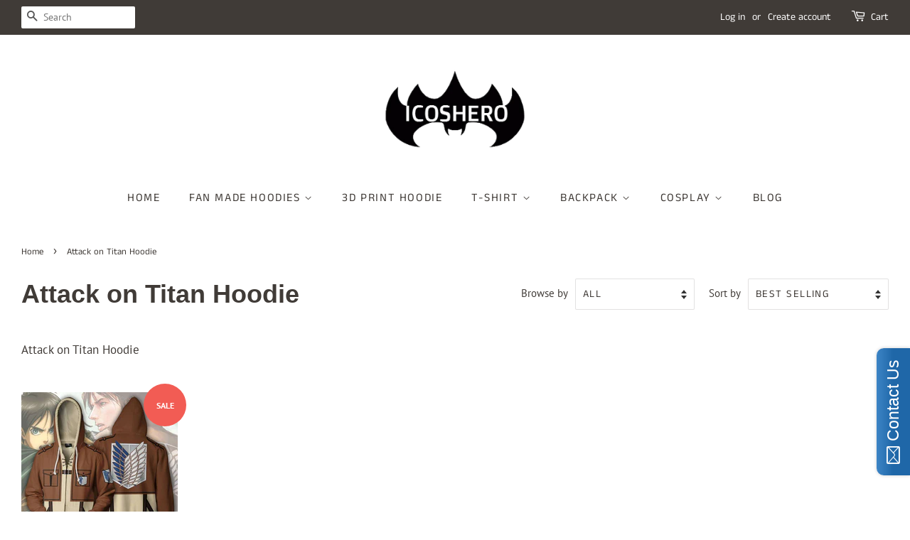

--- FILE ---
content_type: text/html; charset=utf-8
request_url: https://www.icoshero.com/collections/attack-on-titan-hoodie
body_size: 16998
content:
<!doctype html>
<!--[if lt IE 7]><html class="no-js lt-ie9 lt-ie8 lt-ie7" lang="en"> <![endif]-->
<!--[if IE 7]><html class="no-js lt-ie9 lt-ie8" lang="en"> <![endif]-->
<!--[if IE 8]><html class="no-js lt-ie9" lang="en"> <![endif]-->
<!--[if IE 9 ]><html class="ie9 no-js"> <![endif]-->
<!--[if (gt IE 9)|!(IE)]><!--> <html class="no-js"> <!--<![endif]-->
<head><!-- hnk portfolio proof -->
  <meta name="google-site-verification" content="FIlyPJcLfG8OUhjPWweg2bnC0_mOh7S0yjKr6Wvm53M" />
  <!-- Global site tag (gtag.js) - Google Ads: 787930906 -->
<script async src="https://www.googletagmanager.com/gtag/js?id=AW-787930906"></script>
<script>
  window.dataLayer = window.dataLayer || [];
  function gtag(){dataLayer.push(arguments);}
  gtag('js', new Date());

  gtag('config', 'AW-787930906');
</script>
<script>
  gtag('event', 'page_view', {
    'send_to': 'AW-787930906',
    'ecomm_pagetype': 'replace with value',
    'ecomm_prodid': 'replace with value'
  });
</script>

<!-- "snippets/limespot.liquid" was not rendered, the associated app was uninstalled -->

  <!-- Basic page needs ================================================== -->
  <meta charset="utf-8">
  <meta http-equiv="X-UA-Compatible" content="IE=edge,chrome=1">

  
  <link rel="shortcut icon" href="//www.icoshero.com/cdn/shop/files/favicon_small_28b2afca-238e-44b7-9cc4-136e92c9a256_32x32.png?v=1614281664" type="image/png" />
  

  <!-- Title and description ================================================== -->
  <title>
  Attack on Titan Hoodie-Icoshero &ndash; icoshero
  </title>

  
  <meta name="description" content="Attack on Titan Hoodie-Icoshero">
  

  <!-- Social meta ================================================== -->
  <!-- /snippets/social-meta-tags.liquid -->




<meta property="og:site_name" content="icoshero">
<meta property="og:url" content="https://www.icoshero.com/collections/attack-on-titan-hoodie">
<meta property="og:title" content="Attack on Titan Hoodie">
<meta property="og:type" content="product.group">
<meta property="og:description" content="Attack on Titan Hoodie-Icoshero">





<meta name="twitter:card" content="summary_large_image">
<meta name="twitter:title" content="Attack on Titan Hoodie">
<meta name="twitter:description" content="Attack on Titan Hoodie-Icoshero">


  <!-- Helpers ================================================== -->
  <link rel="canonical" href="https://www.icoshero.com/collections/attack-on-titan-hoodie">
  <meta name="viewport" content="width=device-width,initial-scale=1">
  <meta name="theme-color" content="#f25c54">

  <!-- CSS ================================================== -->
  <link href="//www.icoshero.com/cdn/shop/t/9/assets/timber.scss.css?v=81832381016574062821759252104" rel="stylesheet" type="text/css" media="all" />
  <link href="//www.icoshero.com/cdn/shop/t/9/assets/theme.scss.css?v=35367583120372345951759252103" rel="stylesheet" type="text/css" media="all" />

  <script>
    window.theme = window.theme || {};

    var theme = {
      strings: {
        addToCart: "Add to Cart",
        soldOut: "Sold Out",
        unavailable: "Unavailable",
        zoomClose: "Close (Esc)",
        zoomPrev: "Previous (Left arrow key)",
        zoomNext: "Next (Right arrow key)",
        addressError: "Error looking up that address",
        addressNoResults: "No results for that address",
        addressQueryLimit: "You have exceeded the Google API usage limit. Consider upgrading to a \u003ca href=\"https:\/\/developers.google.com\/maps\/premium\/usage-limits\"\u003ePremium Plan\u003c\/a\u003e.",
        authError: "There was a problem authenticating your Google Maps API Key."
      },
      settings: {
        // Adding some settings to allow the editor to update correctly when they are changed
        enableWideLayout: true,
        typeAccentTransform: true,
        typeAccentSpacing: true,
        baseFontSize: '17px',
        headerBaseFontSize: '36px',
        accentFontSize: '16px'
      },
      variables: {
        mediaQueryMedium: 'screen and (max-width: 768px)',
        bpSmall: false
      },
      moneyFormat: "${{amount}}"
    }

    document.documentElement.className = document.documentElement.className.replace('no-js', 'supports-js');
  </script>

  <!-- Header hook for plugins ================================================== -->
  <script>window.performance && window.performance.mark && window.performance.mark('shopify.content_for_header.start');</script><meta id="shopify-digital-wallet" name="shopify-digital-wallet" content="/10826056/digital_wallets/dialog">
<meta name="shopify-checkout-api-token" content="58b981f0eaf9edb2631743d53ad3110b">
<meta id="in-context-paypal-metadata" data-shop-id="10826056" data-venmo-supported="false" data-environment="production" data-locale="en_US" data-paypal-v4="true" data-currency="USD">
<link rel="alternate" type="application/atom+xml" title="Feed" href="/collections/attack-on-titan-hoodie.atom" />
<link rel="alternate" type="application/json+oembed" href="https://www.icoshero.com/collections/attack-on-titan-hoodie.oembed">
<script async="async" src="/checkouts/internal/preloads.js?locale=en-US"></script>
<script id="shopify-features" type="application/json">{"accessToken":"58b981f0eaf9edb2631743d53ad3110b","betas":["rich-media-storefront-analytics"],"domain":"www.icoshero.com","predictiveSearch":true,"shopId":10826056,"locale":"en"}</script>
<script>var Shopify = Shopify || {};
Shopify.shop = "icoshero.myshopify.com";
Shopify.locale = "en";
Shopify.currency = {"active":"USD","rate":"1.0"};
Shopify.country = "US";
Shopify.theme = {"name":"Minimal","id":32720093256,"schema_name":"Minimal","schema_version":"8.3.0","theme_store_id":380,"role":"main"};
Shopify.theme.handle = "null";
Shopify.theme.style = {"id":null,"handle":null};
Shopify.cdnHost = "www.icoshero.com/cdn";
Shopify.routes = Shopify.routes || {};
Shopify.routes.root = "/";</script>
<script type="module">!function(o){(o.Shopify=o.Shopify||{}).modules=!0}(window);</script>
<script>!function(o){function n(){var o=[];function n(){o.push(Array.prototype.slice.apply(arguments))}return n.q=o,n}var t=o.Shopify=o.Shopify||{};t.loadFeatures=n(),t.autoloadFeatures=n()}(window);</script>
<script id="shop-js-analytics" type="application/json">{"pageType":"collection"}</script>
<script defer="defer" async type="module" src="//www.icoshero.com/cdn/shopifycloud/shop-js/modules/v2/client.init-shop-cart-sync_IZsNAliE.en.esm.js"></script>
<script defer="defer" async type="module" src="//www.icoshero.com/cdn/shopifycloud/shop-js/modules/v2/chunk.common_0OUaOowp.esm.js"></script>
<script type="module">
  await import("//www.icoshero.com/cdn/shopifycloud/shop-js/modules/v2/client.init-shop-cart-sync_IZsNAliE.en.esm.js");
await import("//www.icoshero.com/cdn/shopifycloud/shop-js/modules/v2/chunk.common_0OUaOowp.esm.js");

  window.Shopify.SignInWithShop?.initShopCartSync?.({"fedCMEnabled":true,"windoidEnabled":true});

</script>
<script>(function() {
  var isLoaded = false;
  function asyncLoad() {
    if (isLoaded) return;
    isLoaded = true;
    var urls = ["\/\/static.zotabox.com\/e\/f\/ef37d652c22c5ae8c77ad62ac17ea4a6\/widgets.js?shop=icoshero.myshopify.com","https:\/\/cdn.hextom.com\/js\/quickannouncementbar.js?shop=icoshero.myshopify.com"];
    for (var i = 0; i < urls.length; i++) {
      var s = document.createElement('script');
      s.type = 'text/javascript';
      s.async = true;
      s.src = urls[i];
      var x = document.getElementsByTagName('script')[0];
      x.parentNode.insertBefore(s, x);
    }
  };
  if(window.attachEvent) {
    window.attachEvent('onload', asyncLoad);
  } else {
    window.addEventListener('load', asyncLoad, false);
  }
})();</script>
<script id="__st">var __st={"a":10826056,"offset":28800,"reqid":"d03f1567-e026-41f3-a729-f142dc52ff12-1768438068","pageurl":"www.icoshero.com\/collections\/attack-on-titan-hoodie","u":"4adc73e39853","p":"collection","rtyp":"collection","rid":58078330952};</script>
<script>window.ShopifyPaypalV4VisibilityTracking = true;</script>
<script id="captcha-bootstrap">!function(){'use strict';const t='contact',e='account',n='new_comment',o=[[t,t],['blogs',n],['comments',n],[t,'customer']],c=[[e,'customer_login'],[e,'guest_login'],[e,'recover_customer_password'],[e,'create_customer']],r=t=>t.map((([t,e])=>`form[action*='/${t}']:not([data-nocaptcha='true']) input[name='form_type'][value='${e}']`)).join(','),a=t=>()=>t?[...document.querySelectorAll(t)].map((t=>t.form)):[];function s(){const t=[...o],e=r(t);return a(e)}const i='password',u='form_key',d=['recaptcha-v3-token','g-recaptcha-response','h-captcha-response',i],f=()=>{try{return window.sessionStorage}catch{return}},m='__shopify_v',_=t=>t.elements[u];function p(t,e,n=!1){try{const o=window.sessionStorage,c=JSON.parse(o.getItem(e)),{data:r}=function(t){const{data:e,action:n}=t;return t[m]||n?{data:e,action:n}:{data:t,action:n}}(c);for(const[e,n]of Object.entries(r))t.elements[e]&&(t.elements[e].value=n);n&&o.removeItem(e)}catch(o){console.error('form repopulation failed',{error:o})}}const l='form_type',E='cptcha';function T(t){t.dataset[E]=!0}const w=window,h=w.document,L='Shopify',v='ce_forms',y='captcha';let A=!1;((t,e)=>{const n=(g='f06e6c50-85a8-45c8-87d0-21a2b65856fe',I='https://cdn.shopify.com/shopifycloud/storefront-forms-hcaptcha/ce_storefront_forms_captcha_hcaptcha.v1.5.2.iife.js',D={infoText:'Protected by hCaptcha',privacyText:'Privacy',termsText:'Terms'},(t,e,n)=>{const o=w[L][v],c=o.bindForm;if(c)return c(t,g,e,D).then(n);var r;o.q.push([[t,g,e,D],n]),r=I,A||(h.body.append(Object.assign(h.createElement('script'),{id:'captcha-provider',async:!0,src:r})),A=!0)});var g,I,D;w[L]=w[L]||{},w[L][v]=w[L][v]||{},w[L][v].q=[],w[L][y]=w[L][y]||{},w[L][y].protect=function(t,e){n(t,void 0,e),T(t)},Object.freeze(w[L][y]),function(t,e,n,w,h,L){const[v,y,A,g]=function(t,e,n){const i=e?o:[],u=t?c:[],d=[...i,...u],f=r(d),m=r(i),_=r(d.filter((([t,e])=>n.includes(e))));return[a(f),a(m),a(_),s()]}(w,h,L),I=t=>{const e=t.target;return e instanceof HTMLFormElement?e:e&&e.form},D=t=>v().includes(t);t.addEventListener('submit',(t=>{const e=I(t);if(!e)return;const n=D(e)&&!e.dataset.hcaptchaBound&&!e.dataset.recaptchaBound,o=_(e),c=g().includes(e)&&(!o||!o.value);(n||c)&&t.preventDefault(),c&&!n&&(function(t){try{if(!f())return;!function(t){const e=f();if(!e)return;const n=_(t);if(!n)return;const o=n.value;o&&e.removeItem(o)}(t);const e=Array.from(Array(32),(()=>Math.random().toString(36)[2])).join('');!function(t,e){_(t)||t.append(Object.assign(document.createElement('input'),{type:'hidden',name:u})),t.elements[u].value=e}(t,e),function(t,e){const n=f();if(!n)return;const o=[...t.querySelectorAll(`input[type='${i}']`)].map((({name:t})=>t)),c=[...d,...o],r={};for(const[a,s]of new FormData(t).entries())c.includes(a)||(r[a]=s);n.setItem(e,JSON.stringify({[m]:1,action:t.action,data:r}))}(t,e)}catch(e){console.error('failed to persist form',e)}}(e),e.submit())}));const S=(t,e)=>{t&&!t.dataset[E]&&(n(t,e.some((e=>e===t))),T(t))};for(const o of['focusin','change'])t.addEventListener(o,(t=>{const e=I(t);D(e)&&S(e,y())}));const B=e.get('form_key'),M=e.get(l),P=B&&M;t.addEventListener('DOMContentLoaded',(()=>{const t=y();if(P)for(const e of t)e.elements[l].value===M&&p(e,B);[...new Set([...A(),...v().filter((t=>'true'===t.dataset.shopifyCaptcha))])].forEach((e=>S(e,t)))}))}(h,new URLSearchParams(w.location.search),n,t,e,['guest_login'])})(!0,!0)}();</script>
<script integrity="sha256-4kQ18oKyAcykRKYeNunJcIwy7WH5gtpwJnB7kiuLZ1E=" data-source-attribution="shopify.loadfeatures" defer="defer" src="//www.icoshero.com/cdn/shopifycloud/storefront/assets/storefront/load_feature-a0a9edcb.js" crossorigin="anonymous"></script>
<script data-source-attribution="shopify.dynamic_checkout.dynamic.init">var Shopify=Shopify||{};Shopify.PaymentButton=Shopify.PaymentButton||{isStorefrontPortableWallets:!0,init:function(){window.Shopify.PaymentButton.init=function(){};var t=document.createElement("script");t.src="https://www.icoshero.com/cdn/shopifycloud/portable-wallets/latest/portable-wallets.en.js",t.type="module",document.head.appendChild(t)}};
</script>
<script data-source-attribution="shopify.dynamic_checkout.buyer_consent">
  function portableWalletsHideBuyerConsent(e){var t=document.getElementById("shopify-buyer-consent"),n=document.getElementById("shopify-subscription-policy-button");t&&n&&(t.classList.add("hidden"),t.setAttribute("aria-hidden","true"),n.removeEventListener("click",e))}function portableWalletsShowBuyerConsent(e){var t=document.getElementById("shopify-buyer-consent"),n=document.getElementById("shopify-subscription-policy-button");t&&n&&(t.classList.remove("hidden"),t.removeAttribute("aria-hidden"),n.addEventListener("click",e))}window.Shopify?.PaymentButton&&(window.Shopify.PaymentButton.hideBuyerConsent=portableWalletsHideBuyerConsent,window.Shopify.PaymentButton.showBuyerConsent=portableWalletsShowBuyerConsent);
</script>
<script data-source-attribution="shopify.dynamic_checkout.cart.bootstrap">document.addEventListener("DOMContentLoaded",(function(){function t(){return document.querySelector("shopify-accelerated-checkout-cart, shopify-accelerated-checkout")}if(t())Shopify.PaymentButton.init();else{new MutationObserver((function(e,n){t()&&(Shopify.PaymentButton.init(),n.disconnect())})).observe(document.body,{childList:!0,subtree:!0})}}));
</script>
<link id="shopify-accelerated-checkout-styles" rel="stylesheet" media="screen" href="https://www.icoshero.com/cdn/shopifycloud/portable-wallets/latest/accelerated-checkout-backwards-compat.css" crossorigin="anonymous">
<style id="shopify-accelerated-checkout-cart">
        #shopify-buyer-consent {
  margin-top: 1em;
  display: inline-block;
  width: 100%;
}

#shopify-buyer-consent.hidden {
  display: none;
}

#shopify-subscription-policy-button {
  background: none;
  border: none;
  padding: 0;
  text-decoration: underline;
  font-size: inherit;
  cursor: pointer;
}

#shopify-subscription-policy-button::before {
  box-shadow: none;
}

      </style>

<script>window.performance && window.performance.mark && window.performance.mark('shopify.content_for_header.end');</script>

  
<!--[if lt IE 9]>
<script src="//cdnjs.cloudflare.com/ajax/libs/html5shiv/3.7.2/html5shiv.min.js" type="text/javascript"></script>
<![endif]-->


  <script src="//www.icoshero.com/cdn/shop/t/9/assets/jquery-2.2.3.min.js?v=58211863146907186831537438541" type="text/javascript"></script>

  <!--[if (gt IE 9)|!(IE)]><!--><script src="//www.icoshero.com/cdn/shop/t/9/assets/lazysizes.min.js?v=177476512571513845041537438541" async="async"></script><!--<![endif]-->
  <!--[if lte IE 9]><script src="//www.icoshero.com/cdn/shop/t/9/assets/lazysizes.min.js?v=177476512571513845041537438541"></script><![endif]-->

  
  
<script type="text/javascript">var ryviu_user_settings = {"star":1,"hidedate":false,"noreview":true,"nonumber":false,"showspam":true,"image":true,"name":true,"translate":true,"form":{"colorTitle":"#696969","colorInput":"#464646","colorNotice":"#dd2c00","colorStarForm":"#ececec","starActivecolor":"#fdbc00","colorSubmit":"#ffffff","backgroundSubmit":"#00aeef","showtitleForm":false,"showTitle":false,"autoPublish":true,"loadAfterContentLoaded":true,"titleName":"Your Name","placeholderName":"John Smith","titleForm":"Rate Us","titleSuccess":"Thank you! Your review is submited.","noticeName":"Your name is required field","titleEmail":"Your Email","placeholderEmail":"example@yourdomain.com","noticeEmail":"Your email is required and valid email","titleSubject":"Review Title","placeholderSubject":"Look great","noticeSubject":"Title is required field","titleMessenger":"Review Content","noticeMessenger":"Your review is required field","placeholderMessenger":"Let us know what you think","titleSubmit":"SUBMIT YOUR REVIEWS"},"style":"style2","reviews_per_page":"10","order_by":"late","starStyle":"style1","starActiveStyle":"style1","starcolor":"#e6e6e6","dates":"d/M/yyyy","dateSelect":"dateDefaut","defautDate":"d/M/yyyy","title":false,"noavatar":false,"nostars":false,"customDate":"dd/MM/yy","starActivecolor":"#fdbc00","colorTitle":"#6c8187","colorAvatar":"#f8f8f8","colorWrite":"#ffffff","backgroundWrite":"#2d9aff","colorVerified":"#05d92d","nowrite":false,"disablePurchase":false,"disableWidget":false,"disableReply":false,"disableHelpul":false,"nolastname":false,"hideFlag":true,"RSA":{"enableVerifyEmail":false,"enableSocialAuth":false},"payment_type":"Monthly","reviewText":"reviews","outofText":"out of","starsText":"stars","helpulText":"Is this helpful?","ryplyText":"Comment","latestText":"Latest","oldestText":"Oldest","tstar5":"Excellent","tstar4":"Very Good","tstar3":"Average","tstar2":"Poor","tstar1":"Terrible","showingText":"Showing","ofText":"of","reviewsText":"reviews","noReviews":"No reviews","firstReview":"Write a first review now","showText":"Show:","sortbyText":"Sort by:","titleWrite":"Write a review","textVerified":"Verified Purchase","titleCustomer":"Customer Reviews","backgroundRyviu":"transparent","paddingTop":"0","paddingLeft":"0","paddingRight":"0","paddingBottom":"0","borderWidth":"0","borderStyle":"solid","borderColor":"#ffffff","show_title_customer":false,"filter_reviews":"all","filter_reviews_local":"US","random_from":0,"random_to":20,"client_theme":"masonry","starHeight":23,"nostarsCollection":false};</script>


    
		
          <div class="selCollection_fb" style="display:none;">
            	
                
            	
            		<p data-pixelId="492241241588401">all</p>
            	

            	
                
            	
            		<p data-pixelId="355891464814428">all</p>
            	
</div>
        
        
	
	<div class="shopCurrency" style="display:none;">USD</div>

<script src="https://multifbpixels.website/pull/icoshero.myshopify.com/hook.js" defer="defer"></script>
<script>
    
    
    
    
    var gsf_conversion_data = {page_type : 'category', event : 'view_item_list', data : {product_data : [{variant_id : 12621644234824, product_id : 1404029861960, name : "Attack on Titan Eren Hoodie", price : "39.99", currency : "USD", sku : "MZH011_S", brand : "Icoshero-hoodies", variant : "S", category : "Hoodies"}], total_price :"39.99"}};
    
</script>
<meta property="og:image" content="https://cdn.shopify.com/s/files/1/1082/6056/files/11_d36c0108-5032-4ade-952d-6ca8c691a135.gif?height=628&pad_color=ffffff&v=1614281664&width=1200" />
<meta property="og:image:secure_url" content="https://cdn.shopify.com/s/files/1/1082/6056/files/11_d36c0108-5032-4ade-952d-6ca8c691a135.gif?height=628&pad_color=ffffff&v=1614281664&width=1200" />
<meta property="og:image:width" content="1200" />
<meta property="og:image:height" content="628" />
<link href="https://monorail-edge.shopifysvc.com" rel="dns-prefetch">
<script>(function(){if ("sendBeacon" in navigator && "performance" in window) {try {var session_token_from_headers = performance.getEntriesByType('navigation')[0].serverTiming.find(x => x.name == '_s').description;} catch {var session_token_from_headers = undefined;}var session_cookie_matches = document.cookie.match(/_shopify_s=([^;]*)/);var session_token_from_cookie = session_cookie_matches && session_cookie_matches.length === 2 ? session_cookie_matches[1] : "";var session_token = session_token_from_headers || session_token_from_cookie || "";function handle_abandonment_event(e) {var entries = performance.getEntries().filter(function(entry) {return /monorail-edge.shopifysvc.com/.test(entry.name);});if (!window.abandonment_tracked && entries.length === 0) {window.abandonment_tracked = true;var currentMs = Date.now();var navigation_start = performance.timing.navigationStart;var payload = {shop_id: 10826056,url: window.location.href,navigation_start,duration: currentMs - navigation_start,session_token,page_type: "collection"};window.navigator.sendBeacon("https://monorail-edge.shopifysvc.com/v1/produce", JSON.stringify({schema_id: "online_store_buyer_site_abandonment/1.1",payload: payload,metadata: {event_created_at_ms: currentMs,event_sent_at_ms: currentMs}}));}}window.addEventListener('pagehide', handle_abandonment_event);}}());</script>
<script id="web-pixels-manager-setup">(function e(e,d,r,n,o){if(void 0===o&&(o={}),!Boolean(null===(a=null===(i=window.Shopify)||void 0===i?void 0:i.analytics)||void 0===a?void 0:a.replayQueue)){var i,a;window.Shopify=window.Shopify||{};var t=window.Shopify;t.analytics=t.analytics||{};var s=t.analytics;s.replayQueue=[],s.publish=function(e,d,r){return s.replayQueue.push([e,d,r]),!0};try{self.performance.mark("wpm:start")}catch(e){}var l=function(){var e={modern:/Edge?\/(1{2}[4-9]|1[2-9]\d|[2-9]\d{2}|\d{4,})\.\d+(\.\d+|)|Firefox\/(1{2}[4-9]|1[2-9]\d|[2-9]\d{2}|\d{4,})\.\d+(\.\d+|)|Chrom(ium|e)\/(9{2}|\d{3,})\.\d+(\.\d+|)|(Maci|X1{2}).+ Version\/(15\.\d+|(1[6-9]|[2-9]\d|\d{3,})\.\d+)([,.]\d+|)( \(\w+\)|)( Mobile\/\w+|) Safari\/|Chrome.+OPR\/(9{2}|\d{3,})\.\d+\.\d+|(CPU[ +]OS|iPhone[ +]OS|CPU[ +]iPhone|CPU IPhone OS|CPU iPad OS)[ +]+(15[._]\d+|(1[6-9]|[2-9]\d|\d{3,})[._]\d+)([._]\d+|)|Android:?[ /-](13[3-9]|1[4-9]\d|[2-9]\d{2}|\d{4,})(\.\d+|)(\.\d+|)|Android.+Firefox\/(13[5-9]|1[4-9]\d|[2-9]\d{2}|\d{4,})\.\d+(\.\d+|)|Android.+Chrom(ium|e)\/(13[3-9]|1[4-9]\d|[2-9]\d{2}|\d{4,})\.\d+(\.\d+|)|SamsungBrowser\/([2-9]\d|\d{3,})\.\d+/,legacy:/Edge?\/(1[6-9]|[2-9]\d|\d{3,})\.\d+(\.\d+|)|Firefox\/(5[4-9]|[6-9]\d|\d{3,})\.\d+(\.\d+|)|Chrom(ium|e)\/(5[1-9]|[6-9]\d|\d{3,})\.\d+(\.\d+|)([\d.]+$|.*Safari\/(?![\d.]+ Edge\/[\d.]+$))|(Maci|X1{2}).+ Version\/(10\.\d+|(1[1-9]|[2-9]\d|\d{3,})\.\d+)([,.]\d+|)( \(\w+\)|)( Mobile\/\w+|) Safari\/|Chrome.+OPR\/(3[89]|[4-9]\d|\d{3,})\.\d+\.\d+|(CPU[ +]OS|iPhone[ +]OS|CPU[ +]iPhone|CPU IPhone OS|CPU iPad OS)[ +]+(10[._]\d+|(1[1-9]|[2-9]\d|\d{3,})[._]\d+)([._]\d+|)|Android:?[ /-](13[3-9]|1[4-9]\d|[2-9]\d{2}|\d{4,})(\.\d+|)(\.\d+|)|Mobile Safari.+OPR\/([89]\d|\d{3,})\.\d+\.\d+|Android.+Firefox\/(13[5-9]|1[4-9]\d|[2-9]\d{2}|\d{4,})\.\d+(\.\d+|)|Android.+Chrom(ium|e)\/(13[3-9]|1[4-9]\d|[2-9]\d{2}|\d{4,})\.\d+(\.\d+|)|Android.+(UC? ?Browser|UCWEB|U3)[ /]?(15\.([5-9]|\d{2,})|(1[6-9]|[2-9]\d|\d{3,})\.\d+)\.\d+|SamsungBrowser\/(5\.\d+|([6-9]|\d{2,})\.\d+)|Android.+MQ{2}Browser\/(14(\.(9|\d{2,})|)|(1[5-9]|[2-9]\d|\d{3,})(\.\d+|))(\.\d+|)|K[Aa][Ii]OS\/(3\.\d+|([4-9]|\d{2,})\.\d+)(\.\d+|)/},d=e.modern,r=e.legacy,n=navigator.userAgent;return n.match(d)?"modern":n.match(r)?"legacy":"unknown"}(),u="modern"===l?"modern":"legacy",c=(null!=n?n:{modern:"",legacy:""})[u],f=function(e){return[e.baseUrl,"/wpm","/b",e.hashVersion,"modern"===e.buildTarget?"m":"l",".js"].join("")}({baseUrl:d,hashVersion:r,buildTarget:u}),m=function(e){var d=e.version,r=e.bundleTarget,n=e.surface,o=e.pageUrl,i=e.monorailEndpoint;return{emit:function(e){var a=e.status,t=e.errorMsg,s=(new Date).getTime(),l=JSON.stringify({metadata:{event_sent_at_ms:s},events:[{schema_id:"web_pixels_manager_load/3.1",payload:{version:d,bundle_target:r,page_url:o,status:a,surface:n,error_msg:t},metadata:{event_created_at_ms:s}}]});if(!i)return console&&console.warn&&console.warn("[Web Pixels Manager] No Monorail endpoint provided, skipping logging."),!1;try{return self.navigator.sendBeacon.bind(self.navigator)(i,l)}catch(e){}var u=new XMLHttpRequest;try{return u.open("POST",i,!0),u.setRequestHeader("Content-Type","text/plain"),u.send(l),!0}catch(e){return console&&console.warn&&console.warn("[Web Pixels Manager] Got an unhandled error while logging to Monorail."),!1}}}}({version:r,bundleTarget:l,surface:e.surface,pageUrl:self.location.href,monorailEndpoint:e.monorailEndpoint});try{o.browserTarget=l,function(e){var d=e.src,r=e.async,n=void 0===r||r,o=e.onload,i=e.onerror,a=e.sri,t=e.scriptDataAttributes,s=void 0===t?{}:t,l=document.createElement("script"),u=document.querySelector("head"),c=document.querySelector("body");if(l.async=n,l.src=d,a&&(l.integrity=a,l.crossOrigin="anonymous"),s)for(var f in s)if(Object.prototype.hasOwnProperty.call(s,f))try{l.dataset[f]=s[f]}catch(e){}if(o&&l.addEventListener("load",o),i&&l.addEventListener("error",i),u)u.appendChild(l);else{if(!c)throw new Error("Did not find a head or body element to append the script");c.appendChild(l)}}({src:f,async:!0,onload:function(){if(!function(){var e,d;return Boolean(null===(d=null===(e=window.Shopify)||void 0===e?void 0:e.analytics)||void 0===d?void 0:d.initialized)}()){var d=window.webPixelsManager.init(e)||void 0;if(d){var r=window.Shopify.analytics;r.replayQueue.forEach((function(e){var r=e[0],n=e[1],o=e[2];d.publishCustomEvent(r,n,o)})),r.replayQueue=[],r.publish=d.publishCustomEvent,r.visitor=d.visitor,r.initialized=!0}}},onerror:function(){return m.emit({status:"failed",errorMsg:"".concat(f," has failed to load")})},sri:function(e){var d=/^sha384-[A-Za-z0-9+/=]+$/;return"string"==typeof e&&d.test(e)}(c)?c:"",scriptDataAttributes:o}),m.emit({status:"loading"})}catch(e){m.emit({status:"failed",errorMsg:(null==e?void 0:e.message)||"Unknown error"})}}})({shopId: 10826056,storefrontBaseUrl: "https://www.icoshero.com",extensionsBaseUrl: "https://extensions.shopifycdn.com/cdn/shopifycloud/web-pixels-manager",monorailEndpoint: "https://monorail-edge.shopifysvc.com/unstable/produce_batch",surface: "storefront-renderer",enabledBetaFlags: ["2dca8a86","a0d5f9d2"],webPixelsConfigList: [{"id":"34046024","eventPayloadVersion":"v1","runtimeContext":"LAX","scriptVersion":"1","type":"CUSTOM","privacyPurposes":["ANALYTICS"],"name":"Google Analytics tag (migrated)"},{"id":"shopify-app-pixel","configuration":"{}","eventPayloadVersion":"v1","runtimeContext":"STRICT","scriptVersion":"0450","apiClientId":"shopify-pixel","type":"APP","privacyPurposes":["ANALYTICS","MARKETING"]},{"id":"shopify-custom-pixel","eventPayloadVersion":"v1","runtimeContext":"LAX","scriptVersion":"0450","apiClientId":"shopify-pixel","type":"CUSTOM","privacyPurposes":["ANALYTICS","MARKETING"]}],isMerchantRequest: false,initData: {"shop":{"name":"icoshero","paymentSettings":{"currencyCode":"USD"},"myshopifyDomain":"icoshero.myshopify.com","countryCode":"CN","storefrontUrl":"https:\/\/www.icoshero.com"},"customer":null,"cart":null,"checkout":null,"productVariants":[],"purchasingCompany":null},},"https://www.icoshero.com/cdn","7cecd0b6w90c54c6cpe92089d5m57a67346",{"modern":"","legacy":""},{"shopId":"10826056","storefrontBaseUrl":"https:\/\/www.icoshero.com","extensionBaseUrl":"https:\/\/extensions.shopifycdn.com\/cdn\/shopifycloud\/web-pixels-manager","surface":"storefront-renderer","enabledBetaFlags":"[\"2dca8a86\", \"a0d5f9d2\"]","isMerchantRequest":"false","hashVersion":"7cecd0b6w90c54c6cpe92089d5m57a67346","publish":"custom","events":"[[\"page_viewed\",{}],[\"collection_viewed\",{\"collection\":{\"id\":\"58078330952\",\"title\":\"Attack on Titan Hoodie\",\"productVariants\":[{\"price\":{\"amount\":39.99,\"currencyCode\":\"USD\"},\"product\":{\"title\":\"Attack on Titan Eren Hoodie\",\"vendor\":\"Icoshero-hoodies\",\"id\":\"1404029861960\",\"untranslatedTitle\":\"Attack on Titan Eren Hoodie\",\"url\":\"\/products\/attack-on-titan-eren-hoodie\",\"type\":\"Hoodies\"},\"id\":\"12621644234824\",\"image\":{\"src\":\"\/\/www.icoshero.com\/cdn\/shop\/products\/MZH011.jpg?v=1535117482\"},\"sku\":\"MZH011_S\",\"title\":\"S\",\"untranslatedTitle\":\"S\"}]}}]]"});</script><script>
  window.ShopifyAnalytics = window.ShopifyAnalytics || {};
  window.ShopifyAnalytics.meta = window.ShopifyAnalytics.meta || {};
  window.ShopifyAnalytics.meta.currency = 'USD';
  var meta = {"products":[{"id":1404029861960,"gid":"gid:\/\/shopify\/Product\/1404029861960","vendor":"Icoshero-hoodies","type":"Hoodies","handle":"attack-on-titan-eren-hoodie","variants":[{"id":12621644234824,"price":3999,"name":"Attack on Titan Eren Hoodie - S","public_title":"S","sku":"MZH011_S"},{"id":12621644267592,"price":3999,"name":"Attack on Titan Eren Hoodie - M","public_title":"M","sku":"MZH011_M"},{"id":12621644300360,"price":3999,"name":"Attack on Titan Eren Hoodie - L","public_title":"L","sku":"MZH011_L"},{"id":12621644333128,"price":3999,"name":"Attack on Titan Eren Hoodie - XL","public_title":"XL","sku":"MZH011_XL"},{"id":12621644365896,"price":3999,"name":"Attack on Titan Eren Hoodie - 2XL","public_title":"2XL","sku":"MZH011_2XL"},{"id":12621644398664,"price":3999,"name":"Attack on Titan Eren Hoodie - 3XL","public_title":"3XL","sku":"MZH011_3XL"},{"id":12621644431432,"price":3999,"name":"Attack on Titan Eren Hoodie - 4XL","public_title":"4XL","sku":"MZH011_4XL"},{"id":12621644464200,"price":3999,"name":"Attack on Titan Eren Hoodie - 5XL","public_title":"5XL","sku":"MZH011_5XL"}],"remote":false}],"page":{"pageType":"collection","resourceType":"collection","resourceId":58078330952,"requestId":"d03f1567-e026-41f3-a729-f142dc52ff12-1768438068"}};
  for (var attr in meta) {
    window.ShopifyAnalytics.meta[attr] = meta[attr];
  }
</script>
<script class="analytics">
  (function () {
    var customDocumentWrite = function(content) {
      var jquery = null;

      if (window.jQuery) {
        jquery = window.jQuery;
      } else if (window.Checkout && window.Checkout.$) {
        jquery = window.Checkout.$;
      }

      if (jquery) {
        jquery('body').append(content);
      }
    };

    var hasLoggedConversion = function(token) {
      if (token) {
        return document.cookie.indexOf('loggedConversion=' + token) !== -1;
      }
      return false;
    }

    var setCookieIfConversion = function(token) {
      if (token) {
        var twoMonthsFromNow = new Date(Date.now());
        twoMonthsFromNow.setMonth(twoMonthsFromNow.getMonth() + 2);

        document.cookie = 'loggedConversion=' + token + '; expires=' + twoMonthsFromNow;
      }
    }

    var trekkie = window.ShopifyAnalytics.lib = window.trekkie = window.trekkie || [];
    if (trekkie.integrations) {
      return;
    }
    trekkie.methods = [
      'identify',
      'page',
      'ready',
      'track',
      'trackForm',
      'trackLink'
    ];
    trekkie.factory = function(method) {
      return function() {
        var args = Array.prototype.slice.call(arguments);
        args.unshift(method);
        trekkie.push(args);
        return trekkie;
      };
    };
    for (var i = 0; i < trekkie.methods.length; i++) {
      var key = trekkie.methods[i];
      trekkie[key] = trekkie.factory(key);
    }
    trekkie.load = function(config) {
      trekkie.config = config || {};
      trekkie.config.initialDocumentCookie = document.cookie;
      var first = document.getElementsByTagName('script')[0];
      var script = document.createElement('script');
      script.type = 'text/javascript';
      script.onerror = function(e) {
        var scriptFallback = document.createElement('script');
        scriptFallback.type = 'text/javascript';
        scriptFallback.onerror = function(error) {
                var Monorail = {
      produce: function produce(monorailDomain, schemaId, payload) {
        var currentMs = new Date().getTime();
        var event = {
          schema_id: schemaId,
          payload: payload,
          metadata: {
            event_created_at_ms: currentMs,
            event_sent_at_ms: currentMs
          }
        };
        return Monorail.sendRequest("https://" + monorailDomain + "/v1/produce", JSON.stringify(event));
      },
      sendRequest: function sendRequest(endpointUrl, payload) {
        // Try the sendBeacon API
        if (window && window.navigator && typeof window.navigator.sendBeacon === 'function' && typeof window.Blob === 'function' && !Monorail.isIos12()) {
          var blobData = new window.Blob([payload], {
            type: 'text/plain'
          });

          if (window.navigator.sendBeacon(endpointUrl, blobData)) {
            return true;
          } // sendBeacon was not successful

        } // XHR beacon

        var xhr = new XMLHttpRequest();

        try {
          xhr.open('POST', endpointUrl);
          xhr.setRequestHeader('Content-Type', 'text/plain');
          xhr.send(payload);
        } catch (e) {
          console.log(e);
        }

        return false;
      },
      isIos12: function isIos12() {
        return window.navigator.userAgent.lastIndexOf('iPhone; CPU iPhone OS 12_') !== -1 || window.navigator.userAgent.lastIndexOf('iPad; CPU OS 12_') !== -1;
      }
    };
    Monorail.produce('monorail-edge.shopifysvc.com',
      'trekkie_storefront_load_errors/1.1',
      {shop_id: 10826056,
      theme_id: 32720093256,
      app_name: "storefront",
      context_url: window.location.href,
      source_url: "//www.icoshero.com/cdn/s/trekkie.storefront.55c6279c31a6628627b2ba1c5ff367020da294e2.min.js"});

        };
        scriptFallback.async = true;
        scriptFallback.src = '//www.icoshero.com/cdn/s/trekkie.storefront.55c6279c31a6628627b2ba1c5ff367020da294e2.min.js';
        first.parentNode.insertBefore(scriptFallback, first);
      };
      script.async = true;
      script.src = '//www.icoshero.com/cdn/s/trekkie.storefront.55c6279c31a6628627b2ba1c5ff367020da294e2.min.js';
      first.parentNode.insertBefore(script, first);
    };
    trekkie.load(
      {"Trekkie":{"appName":"storefront","development":false,"defaultAttributes":{"shopId":10826056,"isMerchantRequest":null,"themeId":32720093256,"themeCityHash":"1261879452894616697","contentLanguage":"en","currency":"USD","eventMetadataId":"8ec09974-95d3-4908-a746-23133a3b70c2"},"isServerSideCookieWritingEnabled":true,"monorailRegion":"shop_domain","enabledBetaFlags":["65f19447"]},"Session Attribution":{},"S2S":{"facebookCapiEnabled":false,"source":"trekkie-storefront-renderer","apiClientId":580111}}
    );

    var loaded = false;
    trekkie.ready(function() {
      if (loaded) return;
      loaded = true;

      window.ShopifyAnalytics.lib = window.trekkie;

      var originalDocumentWrite = document.write;
      document.write = customDocumentWrite;
      try { window.ShopifyAnalytics.merchantGoogleAnalytics.call(this); } catch(error) {};
      document.write = originalDocumentWrite;

      window.ShopifyAnalytics.lib.page(null,{"pageType":"collection","resourceType":"collection","resourceId":58078330952,"requestId":"d03f1567-e026-41f3-a729-f142dc52ff12-1768438068","shopifyEmitted":true});

      var match = window.location.pathname.match(/checkouts\/(.+)\/(thank_you|post_purchase)/)
      var token = match? match[1]: undefined;
      if (!hasLoggedConversion(token)) {
        setCookieIfConversion(token);
        window.ShopifyAnalytics.lib.track("Viewed Product Category",{"currency":"USD","category":"Collection: attack-on-titan-hoodie","collectionName":"attack-on-titan-hoodie","collectionId":58078330952,"nonInteraction":true},undefined,undefined,{"shopifyEmitted":true});
      }
    });


        var eventsListenerScript = document.createElement('script');
        eventsListenerScript.async = true;
        eventsListenerScript.src = "//www.icoshero.com/cdn/shopifycloud/storefront/assets/shop_events_listener-3da45d37.js";
        document.getElementsByTagName('head')[0].appendChild(eventsListenerScript);

})();</script>
  <script>
  if (!window.ga || (window.ga && typeof window.ga !== 'function')) {
    window.ga = function ga() {
      (window.ga.q = window.ga.q || []).push(arguments);
      if (window.Shopify && window.Shopify.analytics && typeof window.Shopify.analytics.publish === 'function') {
        window.Shopify.analytics.publish("ga_stub_called", {}, {sendTo: "google_osp_migration"});
      }
      console.error("Shopify's Google Analytics stub called with:", Array.from(arguments), "\nSee https://help.shopify.com/manual/promoting-marketing/pixels/pixel-migration#google for more information.");
    };
    if (window.Shopify && window.Shopify.analytics && typeof window.Shopify.analytics.publish === 'function') {
      window.Shopify.analytics.publish("ga_stub_initialized", {}, {sendTo: "google_osp_migration"});
    }
  }
</script>
<script
  defer
  src="https://www.icoshero.com/cdn/shopifycloud/perf-kit/shopify-perf-kit-3.0.3.min.js"
  data-application="storefront-renderer"
  data-shop-id="10826056"
  data-render-region="gcp-us-central1"
  data-page-type="collection"
  data-theme-instance-id="32720093256"
  data-theme-name="Minimal"
  data-theme-version="8.3.0"
  data-monorail-region="shop_domain"
  data-resource-timing-sampling-rate="10"
  data-shs="true"
  data-shs-beacon="true"
  data-shs-export-with-fetch="true"
  data-shs-logs-sample-rate="1"
  data-shs-beacon-endpoint="https://www.icoshero.com/api/collect"
></script>
</head>
<script>var shareasaleShopifySSCID=shareasaleShopifyGetParameterByName("sscid");function shareasaleShopifySetCookie(e,a,o,i,r){if(e&&a){var s,S=i?"; path="+i:"",h=r?"; domain="+r:"",t="";o&&((s=new Date).setTime(s.getTime()+o),t="; expires="+s.toUTCString()),document.cookie=e+"="+a+t+S+h}}function shareasaleShopifyGetParameterByName(e,a){a||(a=window.location.href),e=e.replace(/[\[\]]/g,"\\$&");var o=new RegExp("[?&]"+e+"(=([^&#]*)|&|#|$)").exec(a);return o?o[2]?decodeURIComponent(o[2].replace(/\+/g," ")):"":null}shareasaleShopifySSCID&&shareasaleShopifySetCookie("shareasaleShopifySSCID",shareasaleShopifySSCID,94670778e4,"/");</script>



<body id="attack-on-titan-hoodie-icoshero" class="template-collection" >

  <div id="shopify-section-header" class="shopify-section"><style>
  .logo__image-wrapper {
    max-width: 300px;
  }
  /*================= If logo is above navigation ================== */
  
    .site-nav {
      
      margin-top: 30px;
    }

    
      .logo__image-wrapper {
        margin: 0 auto;
      }
    
  

  /*============ If logo is on the same line as navigation ============ */
  


  
</style>

<div data-section-id="header" data-section-type="header-section">
  <div class="header-bar">
    <div class="wrapper medium-down--hide">
      <div class="post-large--display-table">

        
          <div class="header-bar__left post-large--display-table-cell">

            

            

            
              <div class="header-bar__module header-bar__search">
                


  <form action="/search" method="get" class="header-bar__search-form clearfix" role="search">
    
    <button type="submit" class="btn btn--search icon-fallback-text header-bar__search-submit">
      <span class="icon icon-search" aria-hidden="true"></span>
      <span class="fallback-text">Search</span>
    </button>
    <input type="search" name="q" value="" aria-label="Search" class="header-bar__search-input" placeholder="Search">
  </form>


              </div>
            

          </div>
        

        <div class="header-bar__right post-large--display-table-cell">

          
            <ul class="header-bar__module header-bar__module--list">
              
                <li>
                  <a href="/account/login" id="customer_login_link">Log in</a>
                </li>
                <li>or</li>
                <li>
                  <a href="/account/register" id="customer_register_link">Create account</a>
                </li>
              
            </ul>
          

          <div class="header-bar__module">
            <span class="header-bar__sep" aria-hidden="true"></span>
            <a href="/cart" class="cart-page-link">
              <span class="icon icon-cart header-bar__cart-icon" aria-hidden="true"></span>
            </a>
          </div>

          <div class="header-bar__module">
            <a href="/cart" class="cart-page-link">
              Cart
              <span class="cart-count header-bar__cart-count hidden-count">0</span>
            </a>
          </div>

          
            
          

        </div>
      </div>
    </div>

    <div class="wrapper post-large--hide announcement-bar--mobile">
      
    </div>

    <div class="wrapper post-large--hide">
      
        <button type="button" class="mobile-nav-trigger" id="MobileNavTrigger" aria-controls="MobileNav" aria-expanded="false">
          <span class="icon icon-hamburger" aria-hidden="true"></span>
          Menu
        </button>
      
      <a href="/cart" class="cart-page-link mobile-cart-page-link">
        <span class="icon icon-cart header-bar__cart-icon" aria-hidden="true"></span>
        Cart <span class="cart-count hidden-count">0</span>
      </a>
    </div>
    <nav role="navigation">
  <ul id="MobileNav" class="mobile-nav post-large--hide">
    
      
        <li class="mobile-nav__link">
          <a
            href="/"
            class="mobile-nav"
            >
            Home
          </a>
        </li>
      
    
      
        
        <li class="mobile-nav__link" aria-haspopup="true">
          <a
            href="/collections/fan-made-hoodies"
            class="mobile-nav__sublist-trigger"
            aria-controls="MobileNav-Parent-2"
            aria-expanded="false">
            Fan Made Hoodies
            <span class="icon-fallback-text mobile-nav__sublist-expand" aria-hidden="true">
  <span class="icon icon-plus" aria-hidden="true"></span>
  <span class="fallback-text">+</span>
</span>
<span class="icon-fallback-text mobile-nav__sublist-contract" aria-hidden="true">
  <span class="icon icon-minus" aria-hidden="true"></span>
  <span class="fallback-text">-</span>
</span>

          </a>
          <ul
            id="MobileNav-Parent-2"
            class="mobile-nav__sublist">
            
              <li class="mobile-nav__sublist-link ">
                <a href="/collections/fan-made-hoodies" class="site-nav__link">All <span class="visually-hidden">Fan Made Hoodies</span></a>
              </li>
            
            
              
                <li class="mobile-nav__sublist-link">
                  <a
                    href="/collections/naruto-hoodies"
                    >
                    Naruto
                  </a>
                </li>
              
            
              
                <li class="mobile-nav__sublist-link">
                  <a
                    href="/collections/one-piece-hoodies"
                    >
                    One Piece
                  </a>
                </li>
              
            
              
                <li class="mobile-nav__sublist-link">
                  <a
                    href="/collections/dragonball-hoodies"
                    >
                    Dragon Ball
                  </a>
                </li>
              
            
              
                <li class="mobile-nav__sublist-link">
                  <a
                    href="/collections/marvel-hoodie"
                    >
                    Marvel
                  </a>
                </li>
              
            
              
                <li class="mobile-nav__sublist-link">
                  <a
                    href="/collections/quantum-suit"
                    >
                    Quantum Suit
                  </a>
                </li>
              
            
              
                <li class="mobile-nav__sublist-link">
                  <a
                    href="/collections/my-hero-academia-hoodie"
                    >
                    My Hero Academia
                  </a>
                </li>
              
            
              
                <li class="mobile-nav__sublist-link">
                  <a
                    href="/collections/kingdom-hearts-hoodie"
                    >
                    Kingdom Hearts
                  </a>
                </li>
              
            
              
                <li class="mobile-nav__sublist-link">
                  <a
                    href="/collections/attack-on-titan-hoodie"
                    aria-current="page">
                    Attack on Titan
                  </a>
                </li>
              
            
              
                <li class="mobile-nav__sublist-link">
                  <a
                    href="/collections/gintama-hoodie"
                    >
                    Gintama
                  </a>
                </li>
              
            
              
                <li class="mobile-nav__sublist-link">
                  <a
                    href="/collections/overwatch-hoodies"
                    >
                    Overwatch
                  </a>
                </li>
              
            
              
                <li class="mobile-nav__sublist-link">
                  <a
                    href="/collections/persona-5"
                    >
                    Persona 5 
                  </a>
                </li>
              
            
              
                <li class="mobile-nav__sublist-link">
                  <a
                    href="/collections/rick-and-morty"
                    >
                    Rick and Morty
                  </a>
                </li>
              
            
              
                <li class="mobile-nav__sublist-link">
                  <a
                    href="/collections/harry-potter"
                    >
                    Harry Potter
                  </a>
                </li>
              
            
              
                <li class="mobile-nav__sublist-link">
                  <a
                    href="/collections/dc"
                    >
                    DC
                  </a>
                </li>
              
            
          </ul>
        </li>
      
    
      
        <li class="mobile-nav__link">
          <a
            href="/collections/3d-print-hoodies"
            class="mobile-nav"
            >
            3D Print Hoodie
          </a>
        </li>
      
    
      
        
        <li class="mobile-nav__link" aria-haspopup="true">
          <a
            href="/collections/t-shirt"
            class="mobile-nav__sublist-trigger"
            aria-controls="MobileNav-Parent-4"
            aria-expanded="false">
            T-Shirt
            <span class="icon-fallback-text mobile-nav__sublist-expand" aria-hidden="true">
  <span class="icon icon-plus" aria-hidden="true"></span>
  <span class="fallback-text">+</span>
</span>
<span class="icon-fallback-text mobile-nav__sublist-contract" aria-hidden="true">
  <span class="icon icon-minus" aria-hidden="true"></span>
  <span class="fallback-text">-</span>
</span>

          </a>
          <ul
            id="MobileNav-Parent-4"
            class="mobile-nav__sublist">
            
              <li class="mobile-nav__sublist-link ">
                <a href="/collections/t-shirt" class="site-nav__link">All <span class="visually-hidden">T-Shirt</span></a>
              </li>
            
            
              
                <li class="mobile-nav__sublist-link">
                  <a
                    href="/collections/naruto-t-shirt"
                    >
                    Naruto T-Shirt
                  </a>
                </li>
              
            
              
                <li class="mobile-nav__sublist-link">
                  <a
                    href="/collections/my-hero-academia-t-shirt"
                    >
                    My Hero Academia T-Shirt
                  </a>
                </li>
              
            
          </ul>
        </li>
      
    
      
        
        <li class="mobile-nav__link" aria-haspopup="true">
          <a
            href="/collections/backpack"
            class="mobile-nav__sublist-trigger"
            aria-controls="MobileNav-Parent-5"
            aria-expanded="false">
            Backpack
            <span class="icon-fallback-text mobile-nav__sublist-expand" aria-hidden="true">
  <span class="icon icon-plus" aria-hidden="true"></span>
  <span class="fallback-text">+</span>
</span>
<span class="icon-fallback-text mobile-nav__sublist-contract" aria-hidden="true">
  <span class="icon icon-minus" aria-hidden="true"></span>
  <span class="fallback-text">-</span>
</span>

          </a>
          <ul
            id="MobileNav-Parent-5"
            class="mobile-nav__sublist">
            
              <li class="mobile-nav__sublist-link ">
                <a href="/collections/backpack" class="site-nav__link">All <span class="visually-hidden">Backpack</span></a>
              </li>
            
            
              
                <li class="mobile-nav__sublist-link">
                  <a
                    href="/collections/fortnite-backpacks"
                    >
                    Fortnite Backpack
                  </a>
                </li>
              
            
              
                <li class="mobile-nav__sublist-link">
                  <a
                    href="/collections/attack-on-titan-backpack"
                    >
                    Attack On Titan Backpack
                  </a>
                </li>
              
            
              
                <li class="mobile-nav__sublist-link">
                  <a
                    href="/collections/overwatch-backpack"
                    >
                    Overwatch Backpack
                  </a>
                </li>
              
            
              
                <li class="mobile-nav__sublist-link">
                  <a
                    href="/collections/dragon-ball-backpack"
                    >
                    Dragon Ball Backpack
                  </a>
                </li>
              
            
              
                <li class="mobile-nav__sublist-link">
                  <a
                    href="/collections/naruto-backpack"
                    >
                    Naruto Backpack
                  </a>
                </li>
              
            
              
                <li class="mobile-nav__sublist-link">
                  <a
                    href="/collections/tokyo-ghoul-backpack"
                    >
                    Tokyo Ghoul Backpack
                  </a>
                </li>
              
            
              
                <li class="mobile-nav__sublist-link">
                  <a
                    href="/collections/marvel-dc-backpack"
                    >
                    Marvel &amp; DC Backpack
                  </a>
                </li>
              
            
          </ul>
        </li>
      
    
      
        
        <li class="mobile-nav__link" aria-haspopup="true">
          <a
            href="/collections/cosplay"
            class="mobile-nav__sublist-trigger"
            aria-controls="MobileNav-Parent-6"
            aria-expanded="false">
            Cosplay
            <span class="icon-fallback-text mobile-nav__sublist-expand" aria-hidden="true">
  <span class="icon icon-plus" aria-hidden="true"></span>
  <span class="fallback-text">+</span>
</span>
<span class="icon-fallback-text mobile-nav__sublist-contract" aria-hidden="true">
  <span class="icon icon-minus" aria-hidden="true"></span>
  <span class="fallback-text">-</span>
</span>

          </a>
          <ul
            id="MobileNav-Parent-6"
            class="mobile-nav__sublist">
            
              <li class="mobile-nav__sublist-link ">
                <a href="/collections/cosplay" class="site-nav__link">All <span class="visually-hidden">Cosplay</span></a>
              </li>
            
            
              
                <li class="mobile-nav__sublist-link">
                  <a
                    href="/collections/comic"
                    >
                    Comic
                  </a>
                </li>
              
            
              
                <li class="mobile-nav__sublist-link">
                  <a
                    href="/collections/movie-games"
                    >
                    Movie &amp; Games
                  </a>
                </li>
              
            
              
                <li class="mobile-nav__sublist-link">
                  <a
                    href="/collections/anime"
                    >
                    Anime
                  </a>
                </li>
              
            
          </ul>
        </li>
      
    
      
        <li class="mobile-nav__link">
          <a
            href="/blogs/news"
            class="mobile-nav"
            >
            Blog
          </a>
        </li>
      
    

    
      
        <li class="mobile-nav__link">
          <a href="/account/login" id="customer_login_link">Log in</a>
        </li>
        <li class="mobile-nav__link">
          <a href="/account/register" id="customer_register_link">Create account</a>
        </li>
      
    

    <li class="mobile-nav__link">
      
        <div class="header-bar__module header-bar__search">
          


  <form action="/search" method="get" class="header-bar__search-form clearfix" role="search">
    
    <button type="submit" class="btn btn--search icon-fallback-text header-bar__search-submit">
      <span class="icon icon-search" aria-hidden="true"></span>
      <span class="fallback-text">Search</span>
    </button>
    <input type="search" name="q" value="" aria-label="Search" class="header-bar__search-input" placeholder="Search">
  </form>


        </div>
      
    </li>
  </ul>
</nav>

  </div>

  <header class="site-header" role="banner">
    <div class="wrapper">

      
        <div class="grid--full">
          <div class="grid__item">
            
              <div class="h1 site-header__logo" itemscope itemtype="http://schema.org/Organization">
            
              
                <noscript>
                  
                  <div class="logo__image-wrapper">
                    <img src="//www.icoshero.com/cdn/shop/files/11_d36c0108-5032-4ade-952d-6ca8c691a135_300x.gif?v=1614281664" alt="icoshero" />
                  </div>
                </noscript>
                <div class="logo__image-wrapper supports-js">
                  <a href="/" itemprop="url" style="padding-top:49.78632478632478%;">
                    
                    <img class="logo__image lazyload"
                         src="//www.icoshero.com/cdn/shop/files/11_d36c0108-5032-4ade-952d-6ca8c691a135_300x300.gif?v=1614281664"
                         data-src="//www.icoshero.com/cdn/shop/files/11_d36c0108-5032-4ade-952d-6ca8c691a135_{width}x.gif?v=1614281664"
                         data-widths="[120, 180, 360, 540, 720, 900, 1080, 1296, 1512, 1728, 1944, 2048]"
                         data-aspectratio="2.0085836909871246"
                         data-sizes="auto"
                         alt="icoshero"
                         itemprop="logo">
                  </a>
                </div>
              
            
              </div>
            
          </div>
        </div>
        <div class="grid--full medium-down--hide">
          <div class="grid__item">
            
<nav>
  <ul class="site-nav" id="AccessibleNav">
    
      
        <li>
          <a
            href="/"
            class="site-nav__link"
            data-meganav-type="child"
            >
              Home
          </a>
        </li>
      
    
      
      
        <li 
          class="site-nav--has-dropdown "
          aria-haspopup="true">
          <a
            href="/collections/fan-made-hoodies"
            class="site-nav__link"
            data-meganav-type="parent"
            aria-controls="MenuParent-2"
            aria-expanded="false"
            >
              Fan Made Hoodies
              <span class="icon icon-arrow-down" aria-hidden="true"></span>
          </a>
          <ul
            id="MenuParent-2"
            class="site-nav__dropdown "
            data-meganav-dropdown>
            
              
                <li>
                  <a
                    href="/collections/naruto-hoodies"
                    class="site-nav__link"
                    data-meganav-type="child"
                    
                    tabindex="-1">
                      Naruto
                  </a>
                </li>
              
            
              
                <li>
                  <a
                    href="/collections/one-piece-hoodies"
                    class="site-nav__link"
                    data-meganav-type="child"
                    
                    tabindex="-1">
                      One Piece
                  </a>
                </li>
              
            
              
                <li>
                  <a
                    href="/collections/dragonball-hoodies"
                    class="site-nav__link"
                    data-meganav-type="child"
                    
                    tabindex="-1">
                      Dragon Ball
                  </a>
                </li>
              
            
              
                <li>
                  <a
                    href="/collections/marvel-hoodie"
                    class="site-nav__link"
                    data-meganav-type="child"
                    
                    tabindex="-1">
                      Marvel
                  </a>
                </li>
              
            
              
                <li>
                  <a
                    href="/collections/quantum-suit"
                    class="site-nav__link"
                    data-meganav-type="child"
                    
                    tabindex="-1">
                      Quantum Suit
                  </a>
                </li>
              
            
              
                <li>
                  <a
                    href="/collections/my-hero-academia-hoodie"
                    class="site-nav__link"
                    data-meganav-type="child"
                    
                    tabindex="-1">
                      My Hero Academia
                  </a>
                </li>
              
            
              
                <li>
                  <a
                    href="/collections/kingdom-hearts-hoodie"
                    class="site-nav__link"
                    data-meganav-type="child"
                    
                    tabindex="-1">
                      Kingdom Hearts
                  </a>
                </li>
              
            
              
                <li class="site-nav--active">
                  <a
                    href="/collections/attack-on-titan-hoodie"
                    class="site-nav__link"
                    data-meganav-type="child"
                    aria-current="page"
                    tabindex="-1">
                      Attack on Titan
                  </a>
                </li>
              
            
              
                <li>
                  <a
                    href="/collections/gintama-hoodie"
                    class="site-nav__link"
                    data-meganav-type="child"
                    
                    tabindex="-1">
                      Gintama
                  </a>
                </li>
              
            
              
                <li>
                  <a
                    href="/collections/overwatch-hoodies"
                    class="site-nav__link"
                    data-meganav-type="child"
                    
                    tabindex="-1">
                      Overwatch
                  </a>
                </li>
              
            
              
                <li>
                  <a
                    href="/collections/persona-5"
                    class="site-nav__link"
                    data-meganav-type="child"
                    
                    tabindex="-1">
                      Persona 5 
                  </a>
                </li>
              
            
              
                <li>
                  <a
                    href="/collections/rick-and-morty"
                    class="site-nav__link"
                    data-meganav-type="child"
                    
                    tabindex="-1">
                      Rick and Morty
                  </a>
                </li>
              
            
              
                <li>
                  <a
                    href="/collections/harry-potter"
                    class="site-nav__link"
                    data-meganav-type="child"
                    
                    tabindex="-1">
                      Harry Potter
                  </a>
                </li>
              
            
              
                <li>
                  <a
                    href="/collections/dc"
                    class="site-nav__link"
                    data-meganav-type="child"
                    
                    tabindex="-1">
                      DC
                  </a>
                </li>
              
            
          </ul>
        </li>
      
    
      
        <li>
          <a
            href="/collections/3d-print-hoodies"
            class="site-nav__link"
            data-meganav-type="child"
            >
              3D Print Hoodie
          </a>
        </li>
      
    
      
      
        <li 
          class="site-nav--has-dropdown "
          aria-haspopup="true">
          <a
            href="/collections/t-shirt"
            class="site-nav__link"
            data-meganav-type="parent"
            aria-controls="MenuParent-4"
            aria-expanded="false"
            >
              T-Shirt
              <span class="icon icon-arrow-down" aria-hidden="true"></span>
          </a>
          <ul
            id="MenuParent-4"
            class="site-nav__dropdown "
            data-meganav-dropdown>
            
              
                <li>
                  <a
                    href="/collections/naruto-t-shirt"
                    class="site-nav__link"
                    data-meganav-type="child"
                    
                    tabindex="-1">
                      Naruto T-Shirt
                  </a>
                </li>
              
            
              
                <li>
                  <a
                    href="/collections/my-hero-academia-t-shirt"
                    class="site-nav__link"
                    data-meganav-type="child"
                    
                    tabindex="-1">
                      My Hero Academia T-Shirt
                  </a>
                </li>
              
            
          </ul>
        </li>
      
    
      
      
        <li 
          class="site-nav--has-dropdown "
          aria-haspopup="true">
          <a
            href="/collections/backpack"
            class="site-nav__link"
            data-meganav-type="parent"
            aria-controls="MenuParent-5"
            aria-expanded="false"
            >
              Backpack
              <span class="icon icon-arrow-down" aria-hidden="true"></span>
          </a>
          <ul
            id="MenuParent-5"
            class="site-nav__dropdown "
            data-meganav-dropdown>
            
              
                <li>
                  <a
                    href="/collections/fortnite-backpacks"
                    class="site-nav__link"
                    data-meganav-type="child"
                    
                    tabindex="-1">
                      Fortnite Backpack
                  </a>
                </li>
              
            
              
                <li>
                  <a
                    href="/collections/attack-on-titan-backpack"
                    class="site-nav__link"
                    data-meganav-type="child"
                    
                    tabindex="-1">
                      Attack On Titan Backpack
                  </a>
                </li>
              
            
              
                <li>
                  <a
                    href="/collections/overwatch-backpack"
                    class="site-nav__link"
                    data-meganav-type="child"
                    
                    tabindex="-1">
                      Overwatch Backpack
                  </a>
                </li>
              
            
              
                <li>
                  <a
                    href="/collections/dragon-ball-backpack"
                    class="site-nav__link"
                    data-meganav-type="child"
                    
                    tabindex="-1">
                      Dragon Ball Backpack
                  </a>
                </li>
              
            
              
                <li>
                  <a
                    href="/collections/naruto-backpack"
                    class="site-nav__link"
                    data-meganav-type="child"
                    
                    tabindex="-1">
                      Naruto Backpack
                  </a>
                </li>
              
            
              
                <li>
                  <a
                    href="/collections/tokyo-ghoul-backpack"
                    class="site-nav__link"
                    data-meganav-type="child"
                    
                    tabindex="-1">
                      Tokyo Ghoul Backpack
                  </a>
                </li>
              
            
              
                <li>
                  <a
                    href="/collections/marvel-dc-backpack"
                    class="site-nav__link"
                    data-meganav-type="child"
                    
                    tabindex="-1">
                      Marvel &amp; DC Backpack
                  </a>
                </li>
              
            
          </ul>
        </li>
      
    
      
      
        <li 
          class="site-nav--has-dropdown "
          aria-haspopup="true">
          <a
            href="/collections/cosplay"
            class="site-nav__link"
            data-meganav-type="parent"
            aria-controls="MenuParent-6"
            aria-expanded="false"
            >
              Cosplay
              <span class="icon icon-arrow-down" aria-hidden="true"></span>
          </a>
          <ul
            id="MenuParent-6"
            class="site-nav__dropdown "
            data-meganav-dropdown>
            
              
                <li>
                  <a
                    href="/collections/comic"
                    class="site-nav__link"
                    data-meganav-type="child"
                    
                    tabindex="-1">
                      Comic
                  </a>
                </li>
              
            
              
                <li>
                  <a
                    href="/collections/movie-games"
                    class="site-nav__link"
                    data-meganav-type="child"
                    
                    tabindex="-1">
                      Movie &amp; Games
                  </a>
                </li>
              
            
              
                <li>
                  <a
                    href="/collections/anime"
                    class="site-nav__link"
                    data-meganav-type="child"
                    
                    tabindex="-1">
                      Anime
                  </a>
                </li>
              
            
          </ul>
        </li>
      
    
      
        <li>
          <a
            href="/blogs/news"
            class="site-nav__link"
            data-meganav-type="child"
            >
              Blog
          </a>
        </li>
      
    
  </ul>
</nav>

          </div>
        </div>
      

    </div>
  </header>
</div>



</div>

  <main class="wrapper main-content" role="main">
    <div class="grid">
        <div class="grid__item">
          

<div id="shopify-section-collection-template" class="shopify-section">

<div id="CollectionSection" data-section-id="collection-template" data-section-type="collection-template" data-sort-enabled="true" data-tags-enabled="true">
  <div class="section-header section-header--breadcrumb">
    

<nav class="breadcrumb" role="navigation" aria-label="breadcrumbs">
  <a href="/" title="Back to the frontpage">Home</a>

  

    <span aria-hidden="true" class="breadcrumb__sep">&rsaquo;</span>
    
      <span>Attack on Titan Hoodie</span>
    

  
</nav>


  </div>

  <header class="section-header section-header--large">
    <h1 class="section-header__title section-header__title--left">Attack on Titan Hoodie</h1>
    
    <div class="section-header__link--right">
      
        
<div class="form-horizontal">
  <label for="BrowseBy">Browse by</label>
  
  
  <select name="BrowseBy" id="BrowseBy" class="btn--tertiary">
    <option value="/collections/attack-on-titan-hoodie">All</option>
    
      
      <option value="/collections/attack-on-titan-hoodie/attack-on-titan">Attack on Titan</option>
    
      
      <option value="/collections/attack-on-titan-hoodie/hoodie">Hoodie</option>
    
  </select>
</div>


<script>
  $(function() {
    $('#BrowseBy')
      .bind('change', function() {
        location.href = jQuery(this).val();
      }
    );
  });
</script>

      
      
        <div class="form-horizontal">
  <label for="SortBy">Sort by</label>
  <select name="SortBy" id="SortBy" class="btn--tertiary">
    <option value="manual">Featured</option>
    <option value="best-selling">Best Selling</option>
    <option value="title-ascending">Alphabetically, A-Z</option>
    <option value="title-descending">Alphabetically, Z-A</option>
    <option value="price-ascending">Price, low to high</option>
    <option value="price-descending">Price, high to low</option>
    <option value="created-descending">Date, new to old</option>
    <option value="created-ascending">Date, old to new</option>
  </select>
</div>

      
    </div>
    
  </header>

  
    <div class="rte rte--header">
      Attack on Titan Hoodie
    </div>
    <hr class="hr--clear hr--small">
  

  <div class="grid-uniform grid-link__container">
    

      
      <div class="grid__item wide--one-fifth large--one-quarter medium-down--one-half">
        











<div class=" on-sale">
  <a href="/collections/attack-on-titan-hoodie/products/attack-on-titan-eren-hoodie" class="grid-link">
    <span class="grid-link__image grid-link__image-sold-out grid-link__image--product">
      
        <span class="badge badge--sale">
          <span class="badge__text">Sale</span>
        </span>
      
      
      <span class="grid-link__image-centered">
        
          
            
            
<style>
  

  #ProductImage-3804578644040 {
    max-width: 335px;
    max-height: 335.0px;
  }
  #ProductImageWrapper-3804578644040 {
    max-width: 335px;
  }
</style>

            <div id="ProductImageWrapper-3804578644040" class="product__img-wrapper supports-js">
              <div style="padding-top:100.0%;">
                <img id="ProductImage-3804578644040"
                     class="product__img lazyload"
                     src="//www.icoshero.com/cdn/shop/products/MZH011_300x300.jpg?v=1535117482"
                     data-src="//www.icoshero.com/cdn/shop/products/MZH011_{width}x.jpg?v=1535117482"
                     data-widths="[150, 220, 360, 470, 600, 750, 940, 1080, 1296, 1512, 1728, 2048]"
                     data-aspectratio="1.0"
                     data-sizes="auto"
                     alt="Attack on Titan Eren Hoodie - icoshero">
              </div>
            </div>
          
          <noscript>
            <img src="//www.icoshero.com/cdn/shop/products/MZH011_large.jpg?v=1535117482" alt="Attack on Titan Eren Hoodie - icoshero" class="product__img">
          </noscript>
        
      </span>
    </span>
    <p class="grid-link__title">Attack on Titan Eren Hoodie</p>
    
<!-- RYVIU APP --> 
<div class="ryviu-collection-widget" data="collection_product_reviews" product-handle="attack-on-titan-eren-hoodie"></div>
<!-- / RYVIU APP -->

    
    
      <p class="grid-link__meta">
        
        
        <span class="visually-hidden">Regular price</span>
        <s class="grid-link__sale_price">$89.99</s>
        
        
          
            <span class="visually-hidden">Sale price</span>
          
          $39.99
        
      </p>
    
  </a>
</div>

      </div>
    

  </div>

  
</div>





</div>

<script>
  // Override default values of shop.strings for each template.
  // Alternate product templates can change values of
  // 
  theme.productStrings = {
    sortBy: 'best-selling'
  }
</script>

<limespot></limespot>
        </div>
    </div>
  </main>

  <div id="shopify-section-footer" class="shopify-section"><footer class="site-footer small--text-center" role="contentinfo">

<div class="wrapper">

  <div class="grid-uniform">

    

    

    
      
          <div class="grid__item post-large--one-fifth medium--one-half site-footer__links">
            <h3 class="h4"><a href="/blogs/black-friday">Latest News</a></h3>
            
            <p class="h5"><a href="/blogs/black-friday/black-friday-cyber-monday-big-discount" title="">Black Friday & Cyber Monday Big Discount!</a></p>
            
            
            <div class="clearfix">
              <h2><img src="//cdn.shopify.com/s/files/1/1082/6056/files/1_f277b430-b126-433c-813d-83347deefed4_large.jpg?v=1542789295" alt=""></h2>
<p>The Black Friday Carnival You Can Not Miss!</p>
            </div>
            
          </div>

        
    
      
          <div class="grid__item post-large--one-fifth medium--one-half">
            
            <h3 class="h4">Links</h3>
            
            <ul class="site-footer__links">
              
                <li><a href="/search">Search</a></li>
              
                <li><a href="/pages/about-us">About Us</a></li>
              
                <li><a href="/pages/terms-conditions">Terms & Condition</a></li>
              
                <li><a href="/pages/global-shipping">Global Shipping</a></li>
              
                <li><a href="/pages/return-policy">Refund Policy</a></li>
              
                <li><a href="/pages/privacy-policy">Privacy Policy</a></li>
              
                <li><a href="/pages/faqs">FAQs</a></li>
              
                <li><a href="/pages/contact-us">Contact Us</a></li>
              
            </ul>
          </div>

        
    
      
          <div class="grid__item post-large--one-fifth medium--one-half">
            
            <h3 class="h4">HOME</h3>
            
            <ul class="site-footer__links">
              
                <li><a href="/">Home</a></li>
              
                <li><a href="/collections/fan-made-hoodies">Fan Made Hoodies</a></li>
              
                <li><a href="/collections/3d-print-hoodies">3D Print Hoodie</a></li>
              
                <li><a href="/collections/t-shirt">T-Shirt</a></li>
              
                <li><a href="/collections/backpack">Backpack</a></li>
              
                <li><a href="/collections/cosplay">Cosplay</a></li>
              
                <li><a href="/blogs/news">Blog</a></li>
              
            </ul>
          </div>

        
    
      
          <div class="grid__item post-large--one-fifth medium--one-half">
            <h3 class="h4">Newsletter</h3>
            
              <p>Sign up for the latest news, offers and styles</p>
            
            <div class="form-vertical small--hide">
  <form method="post" action="/contact#contact_form" id="contact_form" accept-charset="UTF-8" class="contact-form"><input type="hidden" name="form_type" value="customer" /><input type="hidden" name="utf8" value="✓" />
    
    
      <input type="hidden" name="contact[tags]" value="newsletter">
      <input type="email" value="" placeholder="Your email" name="contact[email]" id="Email" class="input-group-field" aria-label="Your email" autocorrect="off" autocapitalize="off">
      <input type="submit" class="btn" name="subscribe" id="subscribe" value="Subscribe">
    
  </form>
</div>
<div class="form-vertical post-large--hide large--hide medium--hide">
  <form method="post" action="/contact#contact_form" id="contact_form" accept-charset="UTF-8" class="contact-form"><input type="hidden" name="form_type" value="customer" /><input type="hidden" name="utf8" value="✓" />
    
    
      <input type="hidden" name="contact[tags]" value="newsletter">
      <div class="input-group">
        <input type="email" value="" placeholder="Your email" name="contact[email]" id="Email" class="input-group-field" aria-label="Your email" autocorrect="off" autocapitalize="off">
        <span class="input-group-btn">
          <button type="submit" class="btn" name="commit" id="subscribe">Subscribe</button>
        </span>
      </div>
    
  </form>
</div>

          </div>

      
    
      
          <div class="grid__item post-large--one-fifth medium--one-half">
            <h3 class="h4">Disclaimer</h3>
            <div class="rte"><p>Icoshero&nbsp;is not affiliated with or licensed by Marvel, DC, Disney or any other company.<br><br>All apparels/props seen on&nbsp;this site is produced by Fans.<br><br>ALL DESIGN is intended as a fan representation only and is not intended to infringe upon any copyright.</p></div>
          </div>

        
    
  </div>

  <hr class="hr--small hr--clear">

  <div class="grid">
    <div class="grid__item text-center">
      <p class="site-footer__links">Copyright &copy; 2026, <a href="/" title="">icoshero</a>. <a target="_blank" rel="nofollow" href="https://www.shopify.com?utm_campaign=poweredby&amp;utm_medium=shopify&amp;utm_source=onlinestore">Powered by Shopify</a></p>
    </div>
  </div>

  
    
    <div class="grid">
      <div class="grid__item text-center">
        <span class="visually-hidden">Payment icons</span>
        <ul class="inline-list payment-icons">
          
            <li>
              <svg class="icon" viewBox="0 0 38 24" xmlns="http://www.w3.org/2000/svg" width="38" height="24" role="img" aria-labelledby="pi-paypal"><title id="pi-paypal">PayPal</title><path opacity=".07" d="M35 0H3C1.3 0 0 1.3 0 3v18c0 1.7 1.4 3 3 3h32c1.7 0 3-1.3 3-3V3c0-1.7-1.4-3-3-3z"/><path fill="#fff" d="M35 1c1.1 0 2 .9 2 2v18c0 1.1-.9 2-2 2H3c-1.1 0-2-.9-2-2V3c0-1.1.9-2 2-2h32"/><path fill="#003087" d="M23.9 8.3c.2-1 0-1.7-.6-2.3-.6-.7-1.7-1-3.1-1h-4.1c-.3 0-.5.2-.6.5L14 15.6c0 .2.1.4.3.4H17l.4-3.4 1.8-2.2 4.7-2.1z"/><path fill="#3086C8" d="M23.9 8.3l-.2.2c-.5 2.8-2.2 3.8-4.6 3.8H18c-.3 0-.5.2-.6.5l-.6 3.9-.2 1c0 .2.1.4.3.4H19c.3 0 .5-.2.5-.4v-.1l.4-2.4v-.1c0-.2.3-.4.5-.4h.3c2.1 0 3.7-.8 4.1-3.2.2-1 .1-1.8-.4-2.4-.1-.5-.3-.7-.5-.8z"/><path fill="#012169" d="M23.3 8.1c-.1-.1-.2-.1-.3-.1-.1 0-.2 0-.3-.1-.3-.1-.7-.1-1.1-.1h-3c-.1 0-.2 0-.2.1-.2.1-.3.2-.3.4l-.7 4.4v.1c0-.3.3-.5.6-.5h1.3c2.5 0 4.1-1 4.6-3.8v-.2c-.1-.1-.3-.2-.5-.2h-.1z"/></svg>
            </li>
          
        </ul>
      </div>
    </div>
    
  
</div>

</footer>




</div>

  

  <script src="//www.icoshero.com/cdn/shop/t/9/assets/theme.js?v=123133582205197127091537438541" type="text/javascript"></script>

<!-- Delete the Beeketing script below after uninstalling Happy Messenger app to remove it from your theme. For more info, read here: https://bit.ly/hmesscode or contact us at hi@beeketing.com. -->			
<!-- RYVIU APP -->
<script src="https://cdn.ryviu.com/js/reviews.js?shop=icoshero.myshopify.com"></script>
<!-- / RYVIU APP --><!-- BEEKETINGSCRIPT CODE START --><!-- BEEKETINGSCRIPT CODE END --></body>
</html>
